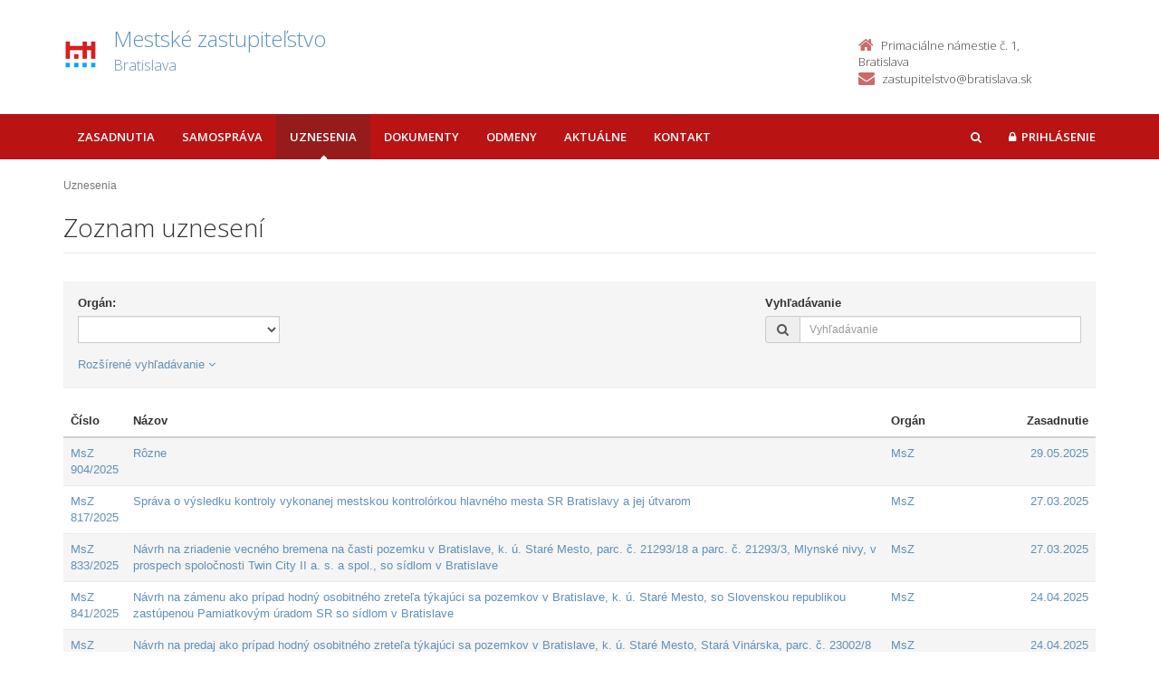

--- FILE ---
content_type: text/html; charset=UTF-8
request_url: https://zastupitelstvo.bratislava.sk/uznesenia/?page=4
body_size: 11626
content:

<!DOCTYPE html>
<!--[if lt IE 7 ]><html class="ie ie6 no-js" lang="sk"> <![endif]-->
<!--[if IE 7 ]><html class="ie ie7 no-js" lang="sk"> <![endif]-->
<!--[if IE 8 ]><html class="ie ie8 no-js" lang="sk"> <![endif]-->
<!--[if IE 9 ]><html class="ie ie9 no-js" lang="sk"> <![endif]-->
<!--[if (gte IE 10)|!(IE)]><!--><html class="no-js" lang="sk"> <!--<![endif]-->
<head>
<meta charset="utf-8" />
<meta name="generator" content="SysCom Content Management System (www.syscom.sk)" />
<meta name="viewport" content="width=device-width, initial-scale=1, shrink-to-fit=no" />
<link href="/include/plugins/bootstrap/css/bootstrap.min.css" type="text/css" rel="stylesheet" />
<link href="/include/plugins/font-awesome/css/font-awesome.min.css" type="text/css" rel="stylesheet" />
<link href="/libs/js/fancybox/fancybox.css" type="text/css" rel="stylesheet" />
<link href="/include/styles.css" type="text/css" rel="stylesheet" />
<link href="/include/custom.css" type="text/css" rel="stylesheet" />
<link href="/include/forms.css" type="text/css" rel="stylesheet" />
<link href="/include/bod-uznesenie.css" type="text/css" rel="stylesheet" />
<link href="/include/themes/bratislava/style.css" type="text/css" rel="stylesheet" />
<link href="/data/att/72a/12005.bc67af.ico" rel="shortcut icon" /><link href="" type="text/css" rel="stylesheet" />
<link href="/libs/js/searchbar/searchbar.css" type="text/css" rel="stylesheet" />
<title>Uznesenia</title>
<link href='//fonts.googleapis.com/css?family=Open+Sans:300,400,600,700&subset=latin,latin-ext' rel='stylesheet' type='text/css'>
<link href='//fonts.googleapis.com/css?family=Oxygen&subset=latin,latin-ext' rel='stylesheet' type='text/css'>
<!--[if lt IE 9]>
<script src="//oss.maxcdn.com/libs/html5shiv/3.7.0/html5shiv.js"></script>
<script src="//oss.maxcdn.com/libs/respond.js/1.4.2/respond.min.js"></script>
<![endif]-->
<script type="text/javascript" src="/include/plugins/jquery-1.10.2.min.js"></script>
<script type="text/javascript" src="/include/plugins/jquery-migrate-1.2.1.min.js"></script>
<script type="text/javascript" src="/libs/js/clickshow/clickshow.js"></script>
<script type="text/javascript" src="/include/plugins/bootstrap/js/bootstrap.min.js"></script>
<script type="text/javascript" src="/include/plugins/bootstrap-hover-dropdown.min.js"></script>
<script type="text/javascript" src="/include/plugins/back-to-top.js"></script>
<script type="text/javascript" src="/include/plugins/jquery-placeholder/jquery.placeholder.js"></script>
<script type="text/javascript" src="/include/plugins/jflickrfeed/jflickrfeed.min.js"></script>
<script type="text/javascript" src="/include/main.js"></script>
<script type="text/javascript" src="/libs/js/jwplayer/jwplayer.js"></script>
<script type="text/javascript" src="/libs/js/fancybox/fancybox.min.js"></script>
<script type="text/javascript" src="/include/scripts.js"></script>
<script type="text/javascript" src="/libs/js/jquery/jquery-ui-min.js"></script>
<script type="text/javascript" src="/libs/js/searchbar/searchbar.js"></script>
<script type="text/javascript">
$(document).ready(function(){
if (history.length > 0) {
$('.butback a').bind('click',function(){history.back();});
} else {
$('.butback').hide();
}
});
</script>
</head>
<body id="art-143885 artpro-1 sub">
    <div class="wrapper">
        <header class="header">  
            <div class="header-main container">
                <div class="default-header hide">
                    <h1 class="logo col-md-9 col-sm-9">
                        <a href="/">Zastupitelstvo.eu<span class="inst">Digitálne zastupiteľstvo<span></a><br />
                    </h1>        
                    <div class="info col-md-3 col-sm-3">
                        <div class="contact pull-right">
                            <p class="phone"><i class="fa fa-phone"></i>02/20633209</p><br />
                            <p class="email"><i class="fa fa-envelope"></i><a href="/cdn-cgi/l/email-protection" class="__cf_email__" data-cfemail="c2abaca4ad82a3a5aeadecb1a9">[email&#160;protected]</a></p> 
                        </div>
                    </div>
                </div>
                <h1 class="logo col-md-9 col-sm-9">
    <a href="https://zastupitelstvo.bratislava.sk/"><img src="/data/att/67d/2325.82c93e.jpg" alt="Bratislava" border="0" /><span class="nazov pull-left">Mestské zastupiteľstvo<span class="inst">Bratislava<span></span>
    </a><br />
</h1><!--//logo-->           
<div class="info col-md-3 col-sm-3">
   <div class="contact pull-right">
        <p class="phone"><i class="fa fa-home"></i>Primaciálne námestie č. 1, Bratislava</p> 
        <p class="email"><i class="fa fa-envelope"></i><a href="/cdn-cgi/l/email-protection#8bf1eaf8fffefbe2ffeee7f8fffde4cbe9f9eaffe2f8e7eafdeaa5f8e0"><span class="__cf_email__" data-cfemail="047e65777071746d7061687770726b44667665706d77686572652a776f">[email&#160;protected]</span></a></p>
    </div><!--//contact-->
</div><!--//info-->
             </div>
        </header>

        <nav class="main-nav" role="navigation">
            <div class="container">
                <div class="navbar-header">
                    <button class="navbar-toggle" type="button" data-toggle="collapse" data-target="#navbar-collapse">
                        <span class="sr-only">Toggle navigation</span>
                        <span class="icon-bar"></span>
                        <span class="icon-bar"></span>
                        <span class="icon-bar"></span>
                    </button>
                </div>         
                <div class="navbar-collapse collapse" id="navbar-collapse">
                        <ul class="nav navbar-nav"><li class="nav-item"><a class="" href="https://zastupitelstvo.bratislava.sk/zasadnutia/">Zasadnutia</a></li><li class="nav-item"><a class="" href="https://zastupitelstvo.bratislava.sk/">Samospráva</a></li><li class="nav-item"><a class="sel1" href="/uznesenia/">Uznesenia</a></li><li class="nav-item"><a class="" href="https://zastupitelstvo.bratislava.sk/dokumenty/">Dokumenty</a></li><li class="nav-item"><a class="" href="https://zastupitelstvo.bratislava.sk/odmeny/">Odmeny</a></li><li class="nav-item"><a class="" href="/aktualne/">Aktuálne</a></li><li class="nav-item"><a class="" href="/kontakt/">Kontakt</a></li></ul>
<ul class="nav navbar-nav navbar-right">
  <li class="nav-item showSearch">
    <a href="#">
      <span class="fa fa-search">
        <span class="sr-only">Hľadať</span>
      </span>
    </a>
  </li>
  <li class="nav-item login">
    <a href="/prihlasenie/ .login-form" class="but-login" rel="#dialog"><i class="fa fa-lock"></i><span>Prihlásenie</span></a>
<div id="dialog" class="window">
<img src="/libs/js/widget/loading.gif" alt="Loading..." class="loading">
</div>
  </li>  
</ul>
                        <form role="search" action="/vysledky-vyhladavania/" class="navbar-form navbar-right" id="search-nav">
                            <input type="search" class="form-control" placeholder="Vyhľadať…" value="" name="search" title="Vyhľadať">
                        </form>
                </div>
            </div>
        </nav>
        <div class="content container">
            <div class="page-wrapper">
                <div class="page-content">
                    <div class="row page-row">
                        <div class="col-md-12 col-sm-12 col-xs-12">  
                            <div class="breadcrumbs"><ol class="breadcrumb"><li class="breadcrumb-item active" aria-current="page"><span>Uznesenia</span></li></ol></div>
<header class="page-heading clearfix">
    <h1 class="heading-title pull-left">Zoznam uznesení</h1>
</header>
     <div class="card panel bg-light searchbar has-collapse" data-target=".results">
     <div class="card-body panel-body bg-light">
       <div class="row filterBar">
         <div class="col-md-8">
           <form id="frm" action="/uznesenia/" method="post" class="sc_frm form-horizontal sc_frm_basic" data-bsc="12" data-bsc-label="3" data-bsc-control="9"><div class="row form-row"><div class="form-group col-md-4"><label  for="frm_art_organ">Orgán:</label> <select id="frm_art_organ" class="form-control fld width4" name="art_organ"><option value="" selected="selected"> </option><option value="297787">Komisia dopravy a informačných systémov</option><option value="297776">Komisia finančnej stratégie</option><option value="145424">Komisia finančnej stratégie a pre správu a podnikanie s majetkom mesta (2014 - 2018)</option><option value="212922">Komisia finančnej stratégie a pre správu a podnikanie s majetkom mesta (2018 - 2022)</option><option value="145435">Komisia mandátová (2014 - 2018)</option><option value="297793">Komisia na ochranu verejného záujmu pri výkone funkcií verejných funkcionárov mestského zastupiteľstva </option><option value="297792">Komisia pre cestovný ruch a medzinárodnú spoluprácu</option><option value="297789">Komisia pre kultúru, médiá a ochranu kultúrneho dedičstva </option><option value="297791">Komisia pre ochranu verejného poriadku</option><option value="297788">Komisia pre školstvo, vzdelávanie a šport </option><option value="145436">Komisia pre školstvo, vzdelávanie a šport (2014 - 2018)</option><option value="297778">Komisia pre správu a podnikanie s majetkom mesta</option><option value="297782">Komisia pre životné prostredie a klimatickú zmenu</option><option value="297790">Komisia sociálnych vecí, zdravotníctva a rozvoja bývania </option><option value="297786">Komisia územného a strategického plánovania a výstavby</option><option value="297775">Mandátová komisia</option><option value="145423">Mestská rada hlavného mesta SR Bratislavy (2014 - 2018)</option><option value="212916">Mestská rada hlavného mesta SR Bratislavy (2018 - 2022)</option><option value="297345">Mestská rada hlavného mesta SR Bratislavy (2022 - 2026)</option><option value="223613">Mestské zastupiteľstvo hlavného mesta SR Bratislavy (1990 - 1994)</option><option value="205529">Mestské zastupiteľstvo hlavného mesta SR Bratislavy (1994 - 1998)</option><option value="201914">Mestské zastupiteľstvo hlavného mesta SR Bratislavy (1998 - 2002)</option><option value="193114">Mestské zastupiteľstvo hlavného mesta SR Bratislavy (2002 - 2006)</option><option value="193119">Mestské zastupiteľstvo hlavného mesta SR Bratislavy (2006 - 2010)</option><option value="193120">Mestské zastupiteľstvo hlavného mesta SR Bratislavy (2010 - 2014)</option><option value="143967">Mestské zastupiteľstvo hlavného mesta SR Bratislavy (2014 - 2018) </option><option value="212568">Mestské zastupiteľstvo hlavného mesta SR Bratislavy (2018 - 2022)</option><option value="297314">Mestské zastupiteľstvo hlavného mesta SR Bratislavy (2022 - 2026)</option><option value="324239">Pravidelná porada primátora</option></select></div></div><input id="frm_ID" type="hidden" name="ID" value="143885" /><input id="frm_frm_id_frm" type="hidden" name="frm_id_frm" value="6973e3deba2b9" /></form>
         </div>
         <div class="col-md-4">
           <div class="row form-row">
              <div class="form-group col-xs-12 col-12">
         <label for="fld3">Vyhľadávanie</label>
         <div class="input-group">
           <div class="input-group-prepend input-group-addon">
             <div class="input-group-text"><i class="icofont-search-1 fa fa-search"></i></div>
           </div>
           <input class="form-control fld width" type="text" name="search" value="" placeholder="Vyhľadávanie" />
         </div>
       </div>
           </div>
         </div>
       </div>
   
       <a href="#sc_adv-filter-5490" class="collapsed toggle-adv-filter" data-toggle="collapse" role="button" aria-expanded="false" aria-controls="sc_adv-filter">Rozšírené vyhľadávanie <i class="dropdown-arrow icofont-thin-down font-weight-bold fa fa-angle-down" aria-hidden="true"></i></a>
   
       <div class="collapse form-horizontal" id="sc_adv-filter-5490">
         <hr>
         <form id="frm" action="/uznesenia/" method="post" class="sc_frm form-horizontal sc_frm_basic" data-bsc="12" data-bsc-label="3" data-bsc-control="9"><div class="row form-group fld_art_cislo"><div class="col-sm-3 control-label"><label  for="frm_art_cislo">Číslo:</label></div><div class="col-sm-9"><input class="form-control fld width3" type="text" name="art_cislo" value="" maxlength="255" id="frm_art_cislo" /></div></div><div class="row form-group fld_art_nazov_bod"><div class="col-sm-3 control-label"><label  for="frm_art_nazov_bod">Názov:</label></div><div class="col-sm-9"><input class="form-control fld width2" type="text" name="art_nazov_bod" value="" id="frm_art_nazov_bod" /></div></div><div class="row form-group fld_art_text"><div class="col-sm-3 control-label"><label  for="frm_art_text">Text uznesenia:</label></div><div class="col-sm-9"><input class="form-control fld width7" type="text" name="art_text" value="" id="frm_art_text" /></div></div><div class="row form-group fld_art_rok"><div class="col-sm-3 control-label"><label  for="frm_art_rok">Rok:</label></div><div class="col-sm-9"><input class="form-control fld width3" type="text" name="art_rok" value="" id="frm_art_rok" /></div></div><div class="row form-group fld_art_oblast"><div class="col-sm-3 control-label"><label  for="frm_art_oblast">Kódy uznesenia:</label></div><div class="col-sm-9"><select id="frm_art_oblast" class="form-control fld width4" name="art_oblast"><option value="" selected="selected"> </option><option value="150250"></option><option value="154585"></option><option value="149961">1.1. - Štatút hlavného mesta SR Bratislavy</option><option value="154296">1.1. - Štatút hlavného mesta SR Bratislavy</option><option value="154297">1.10. - Mestská rada hlavného mesta SR Bratislavy    -zlozenie</option><option value="149962">1.10. - Mestská rada hlavného mesta SR Bratislavy    -zlozenie</option><option value="154298">1.10.1. - Rokovací poriadok Mestskej rady hlavného mesta SR Bratislavy</option><option value="149963">1.10.1. - Rokovací poriadok Mestskej rady hlavného mesta SR Bratislavy</option><option value="154299">1.10.10. - Plnenie uznesení Mestskej rady hlavného mesta SR Bratislavy</option><option value="149964">1.10.10. - Plnenie uznesení Mestskej rady hlavného mesta SR Bratislavy</option><option value="154300">1.10.11. - Stiahnutie materiálov z rokovania mestskej rady - uznesením</option><option value="154301">1.10.2. - Plán zasadnutí a cinnosti Mestskej rady hlavného mesta SR Bratislavy</option><option value="149966">1.10.2. - Plán zasadnutí a cinnosti Mestskej rady hlavného mesta SR Bratislavy</option><option value="154304">1.10.5. - Zmena uznesení Mestskej rady hlavného mesta SR Bratislavy</option><option value="149969">1.10.5. - Zmena uznesení Mestskej rady hlavného mesta SR Bratislavy</option><option value="154308">1.10.9. - Interpelácie poslancov Mestského zastupitelstva hlavného mesta SR Bratislavy</option><option value="149973">1.10.9. - Interpelácie poslancov Mestského zastupitelstva hlavného mesta SR Bratislavy</option><option value="154309">1.11. - Štatúty fondov hlavného mesta SR Bratislavy</option><option value="149974">1.11. - Štatúty fondov hlavného mesta SR Bratislavy</option><option value="154310">1.11.1. - Clenovia rady fondov hlavného mesta SR Bratislavy</option><option value="154311">1.2. - Všeobecne záväzné nariadenia hlavného mesta SR Bratislavy</option><option value="149976">1.2. - Všeobecne záväzné nariadenia hlavného mesta SR Bratislavy</option><option value="154312">1.2.1. - Iné právne úpravy normatívneho charakteru hlavného mesta SR Bratislavy</option><option value="149977">1.2.1. - Iné právne úpravy normatívneho charakteru hlavného mesta SR Bratislavy</option><option value="154313">1.3. - Rozhodnutia primátora hlavného mesta SR Bratislavy</option><option value="149978">1.3. - Rozhodnutia primátora hlavného mesta SR Bratislavy</option><option value="154314">1.4. - Rozhodnutia Mestskej rady hlavného mesta SR Bratislavy</option><option value="149979">1.4. - Rozhodnutia Mestskej rady hlavného mesta SR Bratislavy</option><option value="154315">1.5. - Vnútorné organizacné normy Magistrátu hlavného mesta SR Bratislavy</option><option value="154316">1.5.1. - Organizacná štruktúra Magistrátu hlavného mesta SR Bratislavy</option><option value="149981">1.5.1. - Organizacná štruktúra Magistrátu hlavného mesta SR Bratislavy</option><option value="154317">1.5.10. - Hlavný architekt mesta Bratislavy</option><option value="149982">1.5.10. - Hlavný architekt mesta Bratislavy</option><option value="154318">1.5.2. - Primátor hlavného mesta SR Bratislavy</option><option value="149983">1.5.2. - Primátor hlavného mesta SR Bratislavy</option><option value="154319">1.5.3. - Riaditel Magistrátu hlavného mesta SR Bratislavy</option><option value="149984">1.5.3. - Riaditel Magistrátu hlavného mesta SR Bratislavy</option><option value="154322">1.5.6. - Mestský kontrolór</option><option value="149987">1.5.6. - Mestský kontrolór</option><option value="154323">1.5.7. - Nácelník mestskej polície</option><option value="149988">1.5.7. - Nácelník mestskej polície</option><option value="154324">1.5.8. - Velitel mestského poziarneho zboru</option><option value="154326">1.6. - Poslanci hlavného mesta SR Bratislavy</option><option value="149991">1.6. - Poslanci hlavného mesta SR Bratislavy</option><option value="154327">1.6.1. - Námestníci primátora hlavného mesta SR Bratislavy</option><option value="154328">1.7. - Komisie (názov komisie - vznik) mestského zastupitelstva</option><option value="149993">1.7. - Komisie (názov komisie - vznik) mestského zastupitelstva</option><option value="154329">1.7.1. - Zlozenie komisie mestského zastupitelstva</option><option value="149994">1.7.1. - Zlozenie komisie mestského zastupitelstva</option><option value="149995">1.7.2. - Clenovia komisie - poslanci mestského zastupitelstva</option><option value="154330">1.7.2. - Clenovia komisie - poslanci mestského zastupitelstva</option><option value="149996">1.7.3. - Clenovia komisie - neposlanci mestského zastupitelstva</option><option value="154331">1.7.3. - Clenovia komisie - neposlanci mestského zastupitelstva</option><option value="154332">1.7.4. - Predsedovia komisií mestského zastupitelstva</option><option value="154333">1.7.5. - Rokovací poriadok komisií mestského zastupitelstva</option><option value="154334">1.7.6. - Nápln cinnosti komisií mestského zastupitelstva</option><option value="149999">1.7.6. - Nápln cinnosti komisií mestského zastupitelstva</option><option value="154335">1.8. - Cinnost orgánov hlavného mesta SR Bratislavy</option><option value="154336">1.9. - Mestské zastupitelstvo hlavného mesta SR Bratislavy - zlozenie</option><option value="150001">1.9. - Mestské zastupitelstvo hlavného mesta SR Bratislavy - zlozenie</option><option value="154337">1.9.1. - Rokovací poriadok Mestského zastupitelstva hlavného mesta SR Bratislavy</option><option value="150002">1.9.1. - Rokovací poriadok Mestského zastupitelstva hlavného mesta SR Bratislavy</option><option value="154338">1.9.2. - Plán zasadnutí a cinnosti Mestského zastupitelstva hlavného mesta SR Bratislavy</option><option value="150003">1.9.2. - Plán zasadnutí a cinnosti Mestského zastupitelstva hlavného mesta SR Bratislavy</option><option value="154339">1.9.3. - Kontrola formulácií uznesení Mestského zastupitelstva hlavného mesta SR Bratislavy</option><option value="150005">1.9.4. - Zrušenie uznesení Mestského zastupitelstva hlavného mesta SR Bratislavy</option><option value="154340">1.9.4. - Zrušenie uznesení Mestského zastupitelstva hlavného mesta SR Bratislavy</option><option value="150006">1.9.5. - Zmena uznesení Mestského zastupitelstva hlavného mesta SR Bratislavy</option><option value="154341">1.9.5. - Zmena uznesení Mestského zastupitelstva hlavného mesta SR Bratislavy</option><option value="154342">1.9.6. - Pozastavenie výkonu uznesení Mestského zastupitelstva hlavného mesta SR Bratislavy</option><option value="150007">1.9.6. - Pozastavenie výkonu uznesení Mestského zastupitelstva hlavného mesta SR Bratislavy</option><option value="154343">1.9.7. - Doplnenie uznesení Mestského zastupitelstva hlavného mesta SR Bratislavy</option><option value="150008">1.9.7. - Doplnenie uznesení Mestského zastupitelstva hlavného mesta SR Bratislavy</option><option value="154344">1.9.8. - Plnenie uznesení Mestského zastupitelstva hlavného mesta SR Bratislavy</option><option value="150009">1.9.8. - Plnenie uznesení Mestského zastupitelstva hlavného mesta SR Bratislavy</option><option value="154346">10.1. - KBV</option><option value="150012">10.1.1. - Bytové domy</option><option value="154347">10.1.1. - Bytové domy</option><option value="154348">10.1.2. - Základná obcianska vybavenost</option><option value="154350">10.1.4. - Individuálna bytová výstavba</option><option value="154351">10.10. - Drazba</option><option value="154352">10.11. - Verejné obstarávanie tovarov,sluzieb a prác</option><option value="154353">10.2</option><option value="150019">10.2. - Obcianská vybavenost</option><option value="154354">10.2. - Obcianská vybavenost</option><option value="150020">10.3. - Koncepcie systémov technickej infraštruktúry</option><option value="154355">10.3. - Koncepcie systémov technickej infraštruktúry</option><option value="154357">10.3.2. - Vodovody</option><option value="150023">10.3.3. - Kanalizácie a cistiarne odpadových vôd</option><option value="150024">10.3.4. - Plynovody, regulacné stanice, ropovod</option><option value="154359">10.3.4. - Plynovody, regulacné stanice, ropovod</option><option value="154360">10.3.5. - Povrchové a prívalové vody</option><option value="150026">10.3.6. - Telekomunikácie</option><option value="150027">10.3.7. - Elektro, trafostanice, ropovod</option><option value="154362">10.3.7. - Elektro, trafostanice, ropovod</option><option value="150028">10.3.8. - Tepelné zdroje a rozvody</option><option value="154363">10.3.8. - Tepelné zdroje a rozvody</option><option value="154365">10.4. - Koncepcia a stratégia rozvoja dopravnej sústavy</option><option value="150031">10.4.1. - Mestská a prímestská hromadná doprava osôb</option><option value="154366">10.4.1. - Mestská a prímestská hromadná doprava osôb</option><option value="150032">10.4.2. - Automobilová doprava a komunikacná siet</option><option value="154367">10.4.2. - Automobilová doprava a komunikacná siet</option><option value="150033">10.4.3. - Zeleznicná, letecká, vodná a kombinovaná doprava a dialnicná siet</option><option value="154368">10.4.3. - Zeleznicná, letecká, vodná a kombinovaná doprava a dialnicná siet</option><option value="150034">10.4.4. - Statická doprava a parkovacie garáze</option><option value="154369">10.4.4. - Statická doprava a parkovacie garáze</option><option value="150035">10.4.5. - Nemotorické dopravy</option><option value="154370">10.4.5. - Nemotorické dopravy</option><option value="150037">10.4.7. - Medzinárodná doprava</option><option value="154372">10.4.7. - Medzinárodná doprava</option><option value="154373">10.5. - Stavebnosprávne rozhodnutia</option><option value="150038">10.5. - Stavebnosprávne rozhodnutia</option><option value="154377">10.5.1.3. - Územné rozhodnutia pre dopravné stavby</option><option value="154381">10.5.2.2. - Stavebné povolenia pre obciansku vybavenost</option><option value="154391">10.7.1. - Verejné obchodné sútaze</option><option value="150056">10.7.1. - Verejné obchodné sútaze</option><option value="154394">11.1. - Mestská hromadná doprava</option><option value="150059">11.1. - Mestská hromadná doprava</option><option value="154395">11.2. - Pozemné komunikácie a dopravné stavby</option><option value="150060">11.2. - Pozemné komunikácie a dopravné stavby</option><option value="154396">11.3. - Cestné hospodárstvo a dopravné znacenie</option><option value="154397">11.4. - Ekonomika dopravy</option><option value="154398">11.5. - Dopravná politika a dopravná stratégia</option><option value="150063">11.5. - Dopravná politika a dopravná stratégia</option><option value="154399">11.6. - Metro</option><option value="154401">12.1. - Múzejná a galerijná cinnost, práca s knihou a filmom, pamiatky</option><option value="150066">12.1. - Múzejná a galerijná cinnost, práca s knihou a filmom, pamiatky</option><option value="154402">12.2. - Kultúrne leto, dramatické, hudobné a zábavné aktivity, štátne sviatky a podujatia</option><option value="150067">12.2. - Kultúrne leto, dramatické, hudobné a zábavné aktivity, štátne sviatky a podujatia</option><option value="150068">12.3. - Šport, volnocasové aktivity</option><option value="154403">12.3. - Šport, volnocasové aktivity</option><option value="150069">12.4. - Mestské kultúrne a športové organizácie</option><option value="154404">12.4. - Mestské kultúrne a športové organizácie</option><option value="150070">12.5. - Medzinárodné granty, projekty, programy</option><option value="154405">12.5. - Medzinárodné granty, projekty, programy</option><option value="150071">13.1. - Sociálna politika</option><option value="154406">13.1. - Sociálna politika</option><option value="150072">13.1.1. - Realizacné projekty v sociálnej oblasti</option><option value="154407">13.1.1. - Realizacné projekty v sociálnej oblasti</option><option value="150073">13.1.2. - Mimovládne organizácie</option><option value="154408">13.1.2. - Mimovládne organizácie</option><option value="154409">13.1.3. - Kancelária pre rodinu a zenu magistrátu</option><option value="150075">13.2. - Sociálna starostlivost</option><option value="154410">13.2. - Sociálna starostlivost</option><option value="150076">13.2.1. - Ústavy soc. starostlivosti, ktorých zriadovatelom je hl. m. SR Bratislavy</option><option value="154411">13.2.1. - Ústavy soc. starostlivosti, ktorých zriadovatelom je hl. m. SR Bratislavy</option><option value="154412">13.2.2. - Ústavy soc. starost., ktorých zriadovatelom je mestská cast hl.m. SR Bratislavy</option><option value="154413">13.3. - Iné zariadenia sociálnej starostlivosti</option><option value="150079">13.4. - Zdravotníctvo</option><option value="154414">13.4. - Zdravotníctvo</option><option value="150080">13.5. - Školstvo, mládez, vzdelávanie</option><option value="154415">13.5. - Školstvo, mládez, vzdelávanie</option><option value="150081">13.6. - Zdravé mesto</option><option value="154416">13.6. - Zdravé mesto</option><option value="154417">13.7. - Veterinárna starostlivost</option><option value="150083">15.1. - Správy o výsledkoch kontrol mestského kontrolóra a útvaru mestského kontrolóra</option><option value="154418">15.1. - Správy o výsledkoch kontrol mestského kontrolóra a útvaru mestského kontrolóra</option><option value="150084">15.2. - Staznosti a správy o ich vybavovaní</option><option value="154419">15.2. - Staznosti a správy o ich vybavovaní</option><option value="150085">15.3. - Kontrola uznesení MsZ /mestský kontrolór/</option><option value="154421">15.4. - Kontrola uznesení MsR /mestský kontrolór/</option><option value="150087">15.5. - Iné materiály týkajúce sa kontroly útvaru mestského kontrolóra</option><option value="154422">15.5. - Iné materiály týkajúce sa kontroly útvaru mestského kontrolóra</option><option value="150088">15.6. - Najvyšší kontrolný úrad Slov. rep.</option><option value="154423">15.6. - Najvyšší kontrolný úrad Slov. rep.</option><option value="154424">16.1. - Zriadenie mestskej polície</option><option value="150089">16.1. - Zriadenie mestskej polície</option><option value="154425">16.2. - Cinnost mestskej polície</option><option value="150090">16.2. - Cinnost mestskej polície</option><option value="154426">16.3. - Organizacný poriadok mestskej polície</option><option value="150091">16.3. - Organizacný poriadok mestskej polície</option><option value="154428">17.1. - Zriadenie mestského poziarneho zboru</option><option value="154429">17.2. - Cinnost mestského poziarneho zboru</option><option value="154430">17.3. - Organizacný poriadok mestského poziarneho zboru</option><option value="154431">17.4. - Platový poriadok mestského poziarneho zboru</option><option value="154432">17.5. - Poziarný poriadok hlavného mesta SR Bratislavy</option><option value="154433">18.1. - Vztahy s verejnostou - informacná politika</option><option value="150098">18.1. - Vztahy s verejnostou - informacná politika</option><option value="154434">18.1.1. - Petície obcanov hlavného mesta SR Bratislavy</option><option value="150099">18.1.1. - Petície obcanov hlavného mesta SR Bratislavy</option><option value="154435">18.2. - Plnenie úloh hlavného mesta SR Bratislavy  -komplexne</option><option value="150100">18.2. - Plnenie úloh hlavného mesta SR Bratislavy  -komplexne</option><option value="154436">18.2.1. - Regionálny rozvoj</option><option value="154437">18.3. - Rozvoj mesta a jeho financné zabezpecenie</option><option value="150102">18.3. - Rozvoj mesta a jeho financné zabezpecenie</option><option value="154438">18.3.1. - EURO</option><option value="154439">18.4. - Vybrané investicné projekty Bratislavy na r.2007-2010 - priority</option><option value="154440">19.1. - Cestovný ruch a propagácia</option><option value="150105">19.1. - Cestovný ruch a propagácia</option><option value="154441">19.2. - Zahranicné vztahy</option><option value="150106">19.2. - Zahranicné vztahy</option><option value="154442">2.1. - Informacné systémy Magistrátu hlavného mesta SR Bratislavy</option><option value="154443">2.2. - Digitálna mapa hlavného mesta SR Bratislavy</option><option value="150108">2.2. - Digitálna mapa hlavného mesta SR Bratislavy</option><option value="154444">2.3. - Informacné systémy hlavného mesta SR Bratislavy</option><option value="150109">2.3. - Informacné systémy hlavného mesta SR Bratislavy</option><option value="154445">20.1. - Prenesenie pôsobnosti zo štátnej správy na samosprávu</option><option value="154446">21.1. - Nadácie</option><option value="150111">21.1. - Nadácie</option><option value="154447">21.2. - Neziskové organizácie</option><option value="150112">21.2. - Neziskové organizácie</option><option value="154448">21.3. - Záujmové zdruzenie právnických osôb</option><option value="150113">21.3. - Záujmové zdruzenie právnických osôb</option><option value="154449">22.1. - Mestské casti /starosta, miestne zastupitelstvo atd./</option><option value="150114">22.1. - Mestské casti /starosta, miestne zastupitelstvo atd./</option><option value="154450">23.1. - Protest mestského prokurátora</option><option value="150115">23.1. - Protest mestského prokurátora</option><option value="154452">25.1. - Civilná obrana</option><option value="150118">26.1. - Marketing</option><option value="154453">26.1. - Marketing</option><option value="150119">27.1. - Hospodársky a sociálny rozvoj hlavného mesta SR Bratislavy</option><option value="154454">27.1. - Hospodársky a sociálny rozvoj hlavného mesta SR Bratislavy</option><option value="150120">28.1. - Trznica</option><option value="154455">28.1. - Trznica</option><option value="150121">29.1. - ZMOS</option><option value="154456">29.1. - ZMOS</option><option value="150122">3.1. - Personálne zálezitosti pracovníkov hlavného mesta SR Bratislavy</option><option value="154457">3.1. - Personálne zálezitosti pracovníkov hlavného mesta SR Bratislavy</option><option value="154458">3.2. - Platy a odmeny - pracovníci Magistrátu hlavného mesta SR Bratislavy</option><option value="154459">3.3. - Platy a odmeny - primátor, poslanci, neposlanci</option><option value="150124">3.3. - Platy a odmeny - primátor, poslanci, neposlanci</option><option value="154461">3.5. - Územné a správne clenenie hlavného mesta SR Bratislavy</option><option value="154462">3.6. - Pomenovanie ulíc, námestí, mostov a krizovatiek v hlavnom meste SR Bratislave</option><option value="150127">3.6. - Pomenovanie ulíc, námestí, mostov a krizovatiek v hlavnom meste SR Bratislave</option><option value="154464">3.7.1. - Udelenie cestného obcianstva hlavného mesta SR Bratislavy</option><option value="150129">3.7.1. - Udelenie cestného obcianstva hlavného mesta SR Bratislavy</option><option value="154465">3.7.2. - Udelenie Ceny hlavného mesta SR Bratislavy</option><option value="154466">3.8. - Hospodárska správa</option><option value="154467">30.1. - Zimný štadión Ondreja Nepelu</option><option value="154468">31.1. - Elektronizácia MsR, MsZ, komisií MsZ</option><option value="150135">33.1. - Hazardné hry</option><option value="154470">33.1. - Hazardné hry</option><option value="150136">34.1. - Protikorupcné minimum</option><option value="154471">34.1. - Protikorupcné minimum</option><option value="150137">35.1. - Európska únia - granty</option><option value="154472">35.1. - Európska únia - granty</option><option value="150138">4.1. - Správa a inventarizácia majetku vo vlastníctve hlavného mesta SR Bratislavy</option><option value="154473">4.1. - Správa a inventarizácia majetku vo vlastníctve hlavného mesta SR Bratislavy</option><option value="150139">4.2. - Bytové hospodárstvo vo vlastníctve hlavného mesta SR Bratislavy</option><option value="154474">4.2. - Bytové hospodárstvo vo vlastníctve hlavného mesta SR Bratislavy</option><option value="154478">4.3. - Správa nehnutelného-nezvereného majetku  vo vlast. hl. m. SR Bratislavy /budovy/</option><option value="150144">5.1. - Zverovanie majetku vo vlastníctve hl. m.SR Bratislavy mestským castiam</option><option value="154479">5.1. - Zverovanie majetku vo vlastníctve hl. m.SR Bratislavy mestským castiam</option><option value="154480">5.1.1. - Zrušenie zverenia</option><option value="154481">5.1.2. - Zmena vyuzitia zvereného majetku hlavného mesta SR Bratislavy</option><option value="154482">5.10. - Darovanie</option><option value="150148">5.11. - Bezplatný prevod</option><option value="154483">5.11. - Bezplatný prevod</option><option value="150149">5.11.1. - Mimosúdne vyrovnania</option><option value="154484">5.11.1. - Mimosúdne vyrovnania</option><option value="150150">5.11.2. - Dohoda o mimosúdnom vyrovnaní</option><option value="154485">5.11.2. - Dohoda o mimosúdnom vyrovnaní</option><option value="150151">5.11.3. - Ponukové konania - výpožička</option><option value="150152">5.12. - Zásady prípravy, uzatvárania a sledovania zmlúv uzatváraných hl. m. SR Bratislavou</option><option value="154487">5.12. - Zásady prípravy, uzatvárania a sledovania zmlúv uzatváraných hl. m. SR Bratislavou</option><option value="150153">5.13. - Správa hnutelných vecí vo vlastníctve hlavného mesta SR Bratislavy</option><option value="154488">5.13. - Správa hnutelných vecí vo vlastníctve hlavného mesta SR Bratislavy</option><option value="150154">5.13.1. - Predaj hnutelných vecí vo vlastníctve hlavného mesta SR Bratislavy</option><option value="154489">5.13.1. - Predaj hnutelných vecí vo vlastníctve hlavného mesta SR Bratislavy</option><option value="150155">5.13.2. - Nájom hnutelných vecí vo vlastníctve hlavného mesta SR Bratislavy</option><option value="154490">5.13.2. - Nájom hnutelných vecí vo vlastníctve hlavného mesta SR Bratislavy</option><option value="150156">5.2. - Predaj nehnutelného majetku vo vlastníctve hl. m. SR Bratislavy - budovy, pozemky</option><option value="154491">5.2. - Predaj nehnutelného majetku vo vlastníctve hl. m. SR Bratislavy - budovy, pozemky</option><option value="150157">5.2.1. - Predaj bytov /zák. c. 182/1993 Z.z. v znení zák. c. 151/1995 Z.z./</option><option value="154492">5.2.1. - Predaj bytov /zák. c. 182/1993 Z.z. v znení zák. c. 151/1995 Z.z./</option><option value="154493">5.2.2. - Predaj nebytových priestorov /zák. c. 182/1993 Z.z. v znení zák. c. 151/1995 Z.z./</option><option value="150159">5.2.3. - Predaj pozemkov /zák. c. 182/1993 Z.z. v znení zák. c. 151/1995 Z.z./</option><option value="154494">5.2.3. - Predaj pozemkov /zák. c. 182/1993 Z.z. v znení zák. c. 151/1995 Z.z./</option><option value="150160">5.2.4. - Predaj pozemkov vo vlastníctve hlavného mesta SR Bratislavy</option><option value="154495">5.2.4. - Predaj pozemkov vo vlastníctve hlavného mesta SR Bratislavy</option><option value="154496">5.2.5. - Predaj objektov vo vlastníctve hlavného mesta SR Bratislavy</option><option value="154497">5.2.6. - odstúpenie od kúpnej zmluvy</option><option value="150162">5.2.6. - odstúpenie od kúpnej zmluvy</option><option value="154498">5.2.7. - Predaj-osobitný zretel §9aods.8písm.e)</option><option value="150163">5.2.7. - Predaj-osobitný zretel §9aods.8písm.e)</option><option value="154499">5.3. - Nájom nehnutelného majetku vo vlastníctve hlavného mesta SR Bratislavy</option><option value="150164">5.3. - Nájom nehnutelného majetku vo vlastníctve hlavného mesta SR Bratislavy</option><option value="154500">5.3.1. - Nájom pozemkov  vo vlastníctve hlavného mesta SR Bratislavy</option><option value="150165">5.3.1. - Nájom pozemkov  vo vlastníctve hlavného mesta SR Bratislavy</option><option value="154501">5.3.2. - Nájom objektov vo vlastníctve hlavného mesta SR Bratislavy</option><option value="150166">5.3.2. - Nájom objektov vo vlastníctve hlavného mesta SR Bratislavy</option><option value="150167">5.3.3. - Zrušenie nájomných zmlúv</option><option value="154503">5.3.4. - Dlhodobý nájom nehnutelností hlavným mestom</option><option value="150169">5.3.5. - Nájom hnut.a.nehnut. majetku - osobitný zretel §9a ods.9 písm.c)</option><option value="154504">5.3.5. - Nájom hnut.a.nehnut. majetku - osobitný zretel §9a ods.9 písm.c)</option><option value="150170">5.4. - Správa nehnutelností vo vlastníctve hlavného mesta SR Bratislavy</option><option value="154505">5.4. - Správa nehnutelností vo vlastníctve hlavného mesta SR Bratislavy</option><option value="154506">5.4.1. - Reštitúcie</option><option value="150172">5.5. - Kúpa nehnutelností do vlastníctva hlavného mesta SR Bratislavy</option><option value="154507">5.5. - Kúpa nehnutelností do vlastníctva hlavného mesta SR Bratislavy</option><option value="150173">5.5.1. - Predkupné právo hlavného mesta SR Bratislavy</option><option value="154508">5.5.1. - Predkupné právo hlavného mesta SR Bratislavy</option><option value="154509">5.5.2. - Predkupné právo nájomcu</option><option value="150175">5.5.3. - Neuplatnenie predkupného práva hlavného mesta SR Bratislavy</option><option value="154510">5.5.3. - Neuplatnenie predkupného práva hlavného mesta SR Bratislavy</option><option value="150176">5.5.4. - Vecné bremeno</option><option value="154511">5.5.4. - Vecné bremeno</option><option value="150177">5.5.5. - zrušenie predkupného práva</option><option value="154512">5.5.5. - zrušenie predkupného práva</option><option value="150178">5.5.6. - zalozenie majetku</option><option value="154513">5.5.6. - zalozenie majetku</option><option value="154514">5.6. - Reálna delba pozemku</option><option value="150180">5.7. - Zámena pozemkov, objektov</option><option value="154515">5.7. - Zámena pozemkov, objektov</option><option value="154516">5.8. - Zrušenie kúpnych zmlúv</option><option value="154517">5.9. - Dousporiadanie pozemkov uzívaných bez právneho dôvodu</option><option value="150183">5.9.1. - Spätný predaj nehnutelnosti /uzatvorenie zmluvy v tiesni/</option><option value="154519">5.9.2. - Zrušenie podielového spoluvlastníctva</option><option value="260446">5.9.3. - Asanacia - SSN</option><option value="154520">6.1. - Rozpocet hlavného mesta SR Bratislavy</option><option value="150185">6.1. - Rozpocet hlavného mesta SR Bratislavy</option><option value="154521">6.1.1. - Mimorozpoctové fondy hlavného mesta SR Bratislavy</option><option value="150186">6.1.1. - Mimorozpoctové fondy hlavného mesta SR Bratislavy</option><option value="154522">6.1.2. - Dotácie</option><option value="150187">6.1.2. - Dotácie - granty</option><option value="154523">6.1.3. - Rozpoctové provizórium hlavného mesta SR Bratislavy</option><option value="154524">6.1.4. - Prechodné financné výpomoci poskytované hlavným mestom SR Bratislavou</option><option value="154525">6.1.5. - Rozpoctový proces a pravidlá rozpoctového hospodárenia hl.m. SR Bratislavy</option><option value="150190">6.1.5. - Rozpoctový proces a pravidlá rozpoctového hospodárenia hl.m. SR Bratislavy</option><option value="154526">6.1.6. - Rozpoctové urcenie príjmov hlavného mesta SR Bratislavy a mestských castí</option><option value="150191">6.1.6. - Rozpoctové urcenie príjmov hlavného mesta SR Bratislavy a mestských castí</option><option value="154527">6.1.7. - Štrukturálne fondy a granty ministerstiev SR</option><option value="154528">6.10. - Zálozné právo</option><option value="258969">6.11. - Audit</option><option value="228095">6.11.0.0 - FIN sekcia financií audit</option><option value="154529">6.2. - Úctovníctvo</option><option value="150194">6.2. - Úctovníctvo</option><option value="154530">6.2.1. - Záverecný úcet hlavného mesta SR Bratislavy</option><option value="154531">6.2.2. - Vyradenie nezaradených investícií</option><option value="154532">6.3. - Dane a poplatky</option><option value="150197">6.3. - Dane a poplatky</option><option value="154533">6.4. - Revízie financného hospodárenia</option><option value="154534">6.5. - Práce a mzdy</option><option value="154535">6.6. - Úver</option><option value="150200">6.6. - Úver</option><option value="154537">6.8. - Zdruzovanie financných prostriedkov</option><option value="150202">6.8. - Zdruzovanie financných prostriedkov</option><option value="154538">6.9. - Obligácie</option><option value="150204">7.3. - Mestské organizácie</option><option value="154539">7.3. - Mestské organizácie</option><option value="154540">7.4. - Obchodné spolocnosti s majetkovou úcastou hl. m. mesta SR Bratislavy</option><option value="150205">7.4. - Obchodné spolocnosti s majetkovou úcastou hl. m. mesta SR Bratislavy</option><option value="154541">7.4.1. - Predaj akcií hlavného mesta SR Bratislavy</option><option value="150207">7.4.10. - Národné tenisové centrum, a.s</option><option value="154542">7.4.10. - Národné tenisové centrum, a.s</option><option value="150209">7.4.12. - Mestský parkovací systém, spol. s r.o.</option><option value="154544">7.4.12. - Mestský parkovací systém, spol. s r.o.</option><option value="150210">7.4.13. - Bratislavská vodárenská spolocnost, a.s.</option><option value="154545">7.4.13. - Bratislavská vodárenská spolocnost, a.s.</option><option value="150211">7.4.14. - OLO, a.s</option><option value="154546">7.4.14. - OLO, a.s</option><option value="150212">7.4.15. - KSP, s.r.o.</option><option value="154547">7.4.15. - KSP, s.r.o.</option><option value="150213">7.4.16. - Spolocnost pre rozvoj bývania v Bratislave,n.o.</option><option value="154548">7.4.16. - Spolocnost pre rozvoj bývania v Bratislave,n.o.</option><option value="150214">7.4.17. - Zámocká spolocnost, a.s.</option><option value="154550">7.4.2. - Predstavenstvo, dozorná rada</option><option value="285798">7.4.21 - MKK Grossling</option><option value="285799">7.4.22 - Technické siete Bratislava a.s.</option><option value="150216">7.4.3. - DPB, a.s</option><option value="154551">7.4.3. - DPB, a.s</option><option value="150217">7.4.4. - METRO Bratislava, a.s.</option><option value="154552">7.4.4. - METRO Bratislava, a.s.</option><option value="150219">7.4.6. - BID, s.r.o.</option><option value="154556">7.4.8. - Incheba, a.s.</option><option value="150222">7.4.9. - Halbart-Slovakia, a.s.</option><option value="154558">7.6. - Cintoríny, krematórium a urnový háj v hlavnom meste SR Bratislave</option><option value="150223">7.6. - Cintoríny, krematórium a urnový háj v hlavnom meste SR Bratislave</option><option value="150224">7.7. - Reklama</option><option value="216045">7.7.7. - Metropolitný inštitút Bratislavy</option><option value="154560">7.8. - Zelen</option><option value="154561">7.9. - Koncepcie rozvoja hlavného mesta SR Bratislavy</option><option value="150226">7.9. - Koncepcie rozvoja hlavného mesta SR Bratislavy</option><option value="154562">8.1. - Územná politika hlavného mesta SR Bratislavy</option><option value="150227">8.1. - Územná politika hlavného mesta SR Bratislavy</option><option value="154563">8.1.1. - Urbanistická a územná politika hlavného mesta SR Bratislavy</option><option value="150230">8.1.3. - Stratégia enviromentálnej politiky hlavného mesta SR Bratislavy</option><option value="154566">8.2. - Územné plánovanie hlavného mesta SR Bratislavy</option><option value="150231">8.2. - Územné plánovanie hlavného mesta SR Bratislavy</option><option value="154567">8.2.1. - Urbanistická koncepcia a tvorba ÚPP a ÚPD hlavného mesta SR Bratislavy</option><option value="150232">8.2.1. - Urbanistická koncepcia a tvorba ÚPP a ÚPD hlavného mesta SR Bratislavy</option><option value="154570">9.1. - Zivotné prostredie</option><option value="150235">9.1. - Zivotné prostredie</option><option value="154571">9.1.1. - Odpad</option><option value="150236">9.1.1. - Odpad</option><option value="154572">9.1.1.1. - Odpad komunálny</option><option value="154573">9.1.1.2. - Iný odpad</option><option value="154574">9.1.2. - Znecistovanie ovzdušia</option><option value="154577">9.1.3. - Ochrana vôd</option><option value="150243">9.2. - Ochrana zelene</option><option value="154578">9.2. - Ochrana zelene</option><option value="150244">9.2.1. - Verejná zelen</option><option value="154579">9.2.1. - Verejná zelen</option><option value="150245">9.2.2. - Lesy</option><option value="154580">9.2.2. - Lesy</option><option value="150246">9.3. - Ochrana a chov zvierat</option><option value="154581">9.3. - Ochrana a chov zvierat</option></select></div></div><input id="frm_ID" type="hidden" name="ID" value="143885" /><div class="row form-group frmbutbg"><div class="col-sm-12"><button id="frm_odoslat" class="btn btn-custom button0" type="submit" name="odoslat" value="Hľadať"  >Hľadať</button></div></div><input id="frm_frm_id_frm" type="hidden" name="frm_id_frm" value="6973e3dec40cc" /></form>
       </div>

     </div>
   </div>
<div class="results">
<div class="table-responsive">
<table class="table table-striped">
<thead>
<tr>
<th>Číslo</th>
<th>Názov</th>
<th>Orgán</th>
<th style="width: 180px; text-align: right;">Zasadnutie</th>
</thead>
<tbody><tr>
    <td><a href="/mestske-zastupitelstvo-hlavneho-mesta-sr-bratislavy-2022-2026-zasadnutie-29052025/bod-39/?bod-typ-330086=uznesenia#uznesenie-331476">MsZ 904/2025</a></td>
    <td><a href="/mestske-zastupitelstvo-hlavneho-mesta-sr-bratislavy-2022-2026-zasadnutie-29052025/bod-39/?bod-typ-330086=uznesenia#uznesenie-331476">Rôzne</a></td>
    <td><a href="/mestske-zastupitelstvo-hlavneho-mesta-sr-bratislavy-2022-2026/" data-toggle="tooltip" title="Mestské zastupiteľstvo hlavného mesta SR Bratislavy (2022 - 2026)">MsZ</a></td>
    <td style="text-align: right;"><a href="https://zastupitelstvo.bratislava.sk/mestske-zastupitelstvo-hlavneho-mesta-sr-bratislavy-2022-2026-zasadnutie-29052025/?rokovanie_tab_324437=4">29.05.2025</a></td>
</tr><tr>
    <td><a href="/mestske-zastupitelstvo-hlavneho-mesta-sr-bratislavy-2022-2026-zasadnutie-27032025/bod-20/?bod-typ-327450=uznesenia#uznesenie-328361">MsZ 817/2025</a></td>
    <td><a href="/mestske-zastupitelstvo-hlavneho-mesta-sr-bratislavy-2022-2026-zasadnutie-27032025/bod-20/?bod-typ-327450=uznesenia#uznesenie-328361">Správa o výsledku kontroly vykonanej mestskou kontrolórkou hlavného mesta SR Bratislavy a jej útvarom</a></td>
    <td><a href="/mestske-zastupitelstvo-hlavneho-mesta-sr-bratislavy-2022-2026/" data-toggle="tooltip" title="Mestské zastupiteľstvo hlavného mesta SR Bratislavy (2022 - 2026)">MsZ</a></td>
    <td style="text-align: right;"><a href="https://zastupitelstvo.bratislava.sk/mestske-zastupitelstvo-hlavneho-mesta-sr-bratislavy-2022-2026-zasadnutie-27032025/?rokovanie_tab_324433=4">27.03.2025</a></td>
</tr><tr>
    <td><a href="/mestske-zastupitelstvo-hlavneho-mesta-sr-bratislavy-2022-2026-zasadnutie-27032025/bod-37/?bod-typ-326582=uznesenia#uznesenie-328389">MsZ 833/2025</a></td>
    <td><a href="/mestske-zastupitelstvo-hlavneho-mesta-sr-bratislavy-2022-2026-zasadnutie-27032025/bod-37/?bod-typ-326582=uznesenia#uznesenie-328389">Návrh na zriadenie vecného bremena na časti pozemku v Bratislave, k. ú. Staré Mesto, parc. č. 21293/18 a parc. č. 21293/3, Mlynské nivy, v prospech spoločnosti Twin City II a. s. a spol., so sídlom v Bratislave</a></td>
    <td><a href="/mestske-zastupitelstvo-hlavneho-mesta-sr-bratislavy-2022-2026/" data-toggle="tooltip" title="Mestské zastupiteľstvo hlavného mesta SR Bratislavy (2022 - 2026)">MsZ</a></td>
    <td style="text-align: right;"><a href="https://zastupitelstvo.bratislava.sk/mestske-zastupitelstvo-hlavneho-mesta-sr-bratislavy-2022-2026-zasadnutie-27032025/?rokovanie_tab_324433=4">27.03.2025</a></td>
</tr><tr>
    <td><a href="/mestske-zastupitelstvo-hlavneho-mesta-sr-bratislavy-2022-2026-zasadnutie-24042025/bod-4/?bod-typ-328238=uznesenia#uznesenie-329316">MsZ 841/2025</a></td>
    <td><a href="/mestske-zastupitelstvo-hlavneho-mesta-sr-bratislavy-2022-2026-zasadnutie-24042025/bod-4/?bod-typ-328238=uznesenia#uznesenie-329316">Návrh na zámenu ako prípad hodný osobitného zreteľa týkajúci sa pozemkov v Bratislave, k. ú. Staré Mesto, so Slovenskou republikou zastúpenou Pamiatkovým úradom SR so sídlom v Bratislave</a></td>
    <td><a href="/mestske-zastupitelstvo-hlavneho-mesta-sr-bratislavy-2022-2026/" data-toggle="tooltip" title="Mestské zastupiteľstvo hlavného mesta SR Bratislavy (2022 - 2026)">MsZ</a></td>
    <td style="text-align: right;"><a href="https://zastupitelstvo.bratislava.sk/mestske-zastupitelstvo-hlavneho-mesta-sr-bratislavy-2022-2026-zasadnutie-24042025/?rokovanie_tab_324435=4">24.04.2025</a></td>
</tr><tr>
    <td><a href="/mestske-zastupitelstvo-hlavneho-mesta-sr-bratislavy-2022-2026-zasadnutie-24042025/bod-6/?bod-typ-328248=uznesenia#uznesenie-329318">MsZ 843/2025</a></td>
    <td><a href="/mestske-zastupitelstvo-hlavneho-mesta-sr-bratislavy-2022-2026-zasadnutie-24042025/bod-6/?bod-typ-328248=uznesenia#uznesenie-329318">Návrh na predaj ako prípad hodný osobitného zreteľa týkajúci sa pozemkov v Bratislave, k. ú. Staré Mesto, Stará Vinárska, parc. č. 23002/8 a nasl., Viktorovi Medekovi a Elene Medekovej</a></td>
    <td><a href="/mestske-zastupitelstvo-hlavneho-mesta-sr-bratislavy-2022-2026/" data-toggle="tooltip" title="Mestské zastupiteľstvo hlavného mesta SR Bratislavy (2022 - 2026)">MsZ</a></td>
    <td style="text-align: right;"><a href="https://zastupitelstvo.bratislava.sk/mestske-zastupitelstvo-hlavneho-mesta-sr-bratislavy-2022-2026-zasadnutie-24042025/?rokovanie_tab_324435=4">24.04.2025</a></td>
</tr><tr>
    <td><a href="/mestske-zastupitelstvo-hlavneho-mesta-sr-bratislavy-2022-2026-zasadnutie-24042025/bod-23/?bod-typ-329288=uznesenia#uznesenie-329320">MsZ 860/2025</a></td>
    <td><a href="/mestske-zastupitelstvo-hlavneho-mesta-sr-bratislavy-2022-2026-zasadnutie-24042025/bod-23/?bod-typ-329288=uznesenia#uznesenie-329320">Návrh na zrušenie a vyporiadanie podielového spoluvlastníctva týkajúceho sa pozemku v Bratislave, k. ú. Lamač, parc. č. 2555/385, Vysokohorská ulica, Jozefovi Miškufovi</a></td>
    <td><a href="/mestske-zastupitelstvo-hlavneho-mesta-sr-bratislavy-2022-2026/" data-toggle="tooltip" title="Mestské zastupiteľstvo hlavného mesta SR Bratislavy (2022 - 2026)">MsZ</a></td>
    <td style="text-align: right;"><a href="https://zastupitelstvo.bratislava.sk/mestske-zastupitelstvo-hlavneho-mesta-sr-bratislavy-2022-2026-zasadnutie-24042025/?rokovanie_tab_324435=4">24.04.2025</a></td>
</tr><tr>
    <td><a href="/mestske-zastupitelstvo-hlavneho-mesta-sr-bratislavy-2022-2026-zasadnutie-24042025/bod-21/?bod-typ-328263=uznesenia#uznesenie-329323">MsZ 858/2025</a></td>
    <td><a href="/mestske-zastupitelstvo-hlavneho-mesta-sr-bratislavy-2022-2026-zasadnutie-24042025/bod-21/?bod-typ-328263=uznesenia#uznesenie-329323">Návrh na predaj pozemku v Bratislave, k. ú. Dúbravka, parc. č. 1336/6, Saratovská ulica, spoločnosti AZALEA, s.r.o., so sídlom v Nitrici, ako majetkovoprávne usporiadanie vzťahu k pozemku pod stavbou</a></td>
    <td><a href="/mestske-zastupitelstvo-hlavneho-mesta-sr-bratislavy-2022-2026/" data-toggle="tooltip" title="Mestské zastupiteľstvo hlavného mesta SR Bratislavy (2022 - 2026)">MsZ</a></td>
    <td style="text-align: right;"><a href="https://zastupitelstvo.bratislava.sk/mestske-zastupitelstvo-hlavneho-mesta-sr-bratislavy-2022-2026-zasadnutie-24042025/?rokovanie_tab_324435=4">24.04.2025</a></td>
</tr><tr>
    <td><a href="/mestske-zastupitelstvo-hlavneho-mesta-sr-bratislavy-2022-2026-zasadnutie-24042025/bod-22/?bod-typ-328268=uznesenia#uznesenie-329324">MsZ 859/2025</a></td>
    <td><a href="/mestske-zastupitelstvo-hlavneho-mesta-sr-bratislavy-2022-2026-zasadnutie-24042025/bod-22/?bod-typ-328268=uznesenia#uznesenie-329324">Návrh na predaj pozemkov v Bratislave, k. ú. Záhorská Bystrica parc. č. 2268/3 a 2268/1, Tatranská ulica, Engelbertovi Lieglovi, ako majetkovoprávne usporiadanie vzťahu k pozemku pod stavbou</a></td>
    <td><a href="/mestske-zastupitelstvo-hlavneho-mesta-sr-bratislavy-2022-2026/" data-toggle="tooltip" title="Mestské zastupiteľstvo hlavného mesta SR Bratislavy (2022 - 2026)">MsZ</a></td>
    <td style="text-align: right;"><a href="https://zastupitelstvo.bratislava.sk/mestske-zastupitelstvo-hlavneho-mesta-sr-bratislavy-2022-2026-zasadnutie-24042025/?rokovanie_tab_324435=4">24.04.2025</a></td>
</tr><tr>
    <td><a href="/mestske-zastupitelstvo-hlavneho-mesta-sr-bratislavy-2022-2026-zasadnutie-24042025/bod-27/?bod-typ-328288=uznesenia#uznesenie-329325">MsZ 864/2025</a></td>
    <td><a href="/mestske-zastupitelstvo-hlavneho-mesta-sr-bratislavy-2022-2026-zasadnutie-24042025/bod-27/?bod-typ-328288=uznesenia#uznesenie-329325">Návrh na zriadenie vecného bremena na časti pozemku v Bratislave, k. ú. Dúbravka, parc. č. 3449/310, ulica Pri kríži, v prospech spoločnosti Veolia Energia Slovensko, a. s., so sídlom v Bratislave</a></td>
    <td><a href="/mestske-zastupitelstvo-hlavneho-mesta-sr-bratislavy-2022-2026/" data-toggle="tooltip" title="Mestské zastupiteľstvo hlavného mesta SR Bratislavy (2022 - 2026)">MsZ</a></td>
    <td style="text-align: right;"><a href="https://zastupitelstvo.bratislava.sk/mestske-zastupitelstvo-hlavneho-mesta-sr-bratislavy-2022-2026-zasadnutie-24042025/?rokovanie_tab_324435=4">24.04.2025</a></td>
</tr><tr>
    <td><a href="/mestske-zastupitelstvo-hlavneho-mesta-sr-bratislavy-2022-2026-zasadnutie-24042025/bod-26/?bod-typ-328282=uznesenia#uznesenie-329326">MsZ 863/2025</a></td>
    <td><a href="/mestske-zastupitelstvo-hlavneho-mesta-sr-bratislavy-2022-2026-zasadnutie-24042025/bod-26/?bod-typ-328282=uznesenia#uznesenie-329326">Návrh na zverenie nehnuteľností v Bratislave, k. ú. Nové Mesto, Vajnorská ulica, do správy mestskej časti Bratislava-Nové Mesto</a></td>
    <td><a href="/mestske-zastupitelstvo-hlavneho-mesta-sr-bratislavy-2022-2026/" data-toggle="tooltip" title="Mestské zastupiteľstvo hlavného mesta SR Bratislavy (2022 - 2026)">MsZ</a></td>
    <td style="text-align: right;"><a href="https://zastupitelstvo.bratislava.sk/mestske-zastupitelstvo-hlavneho-mesta-sr-bratislavy-2022-2026-zasadnutie-24042025/?rokovanie_tab_324435=4">24.04.2025</a></td>
</tr><tr>
    <td><a href="/mestske-zastupitelstvo-hlavneho-mesta-sr-bratislavy-2022-2026-zasadnutie-24042025/bod-10/?bod-typ-328359=uznesenia#uznesenie-329348">MsZ 847/2025</a></td>
    <td><a href="/mestske-zastupitelstvo-hlavneho-mesta-sr-bratislavy-2022-2026-zasadnutie-24042025/bod-10/?bod-typ-328359=uznesenia#uznesenie-329348">Návrh výkonnostných ukazovateľov KPI pre obchodnú spoločnosť Dopravný podnik Bratislava, akciová spoločnosť na rok 2025</a></td>
    <td><a href="/mestske-zastupitelstvo-hlavneho-mesta-sr-bratislavy-2022-2026/" data-toggle="tooltip" title="Mestské zastupiteľstvo hlavného mesta SR Bratislavy (2022 - 2026)">MsZ</a></td>
    <td style="text-align: right;"><a href="https://zastupitelstvo.bratislava.sk/mestske-zastupitelstvo-hlavneho-mesta-sr-bratislavy-2022-2026-zasadnutie-24042025/?rokovanie_tab_324435=4">24.04.2025</a></td>
</tr><tr>
    <td><a href="/mestske-zastupitelstvo-hlavneho-mesta-sr-bratislavy-2022-2026-zasadnutie-24042025/bod-11/?bod-typ-328510=uznesenia#uznesenie-329349">MsZ 848/2025</a></td>
    <td><a href="/mestske-zastupitelstvo-hlavneho-mesta-sr-bratislavy-2022-2026-zasadnutie-24042025/bod-11/?bod-typ-328510=uznesenia#uznesenie-329349">Informácia o riadnej individuálnej účtovnej závierke a výročnej správe za rok 2024 a návrhu na naloženie s hospodárskym výsledkom spoločnosti za rok 2024, ktoré budú prerokované a schvaľované na riadnom valnom zhromaždení obchodnej spoločnosti METRO Bratislava a.s.</a></td>
    <td><a href="/mestske-zastupitelstvo-hlavneho-mesta-sr-bratislavy-2022-2026/" data-toggle="tooltip" title="Mestské zastupiteľstvo hlavného mesta SR Bratislavy (2022 - 2026)">MsZ</a></td>
    <td style="text-align: right;"><a href="https://zastupitelstvo.bratislava.sk/mestske-zastupitelstvo-hlavneho-mesta-sr-bratislavy-2022-2026-zasadnutie-24042025/?rokovanie_tab_324435=4">24.04.2025</a></td>
</tr><tr>
    <td><a href="/mestske-zastupitelstvo-hlavneho-mesta-sr-bratislavy-2022-2026-zasadnutie-24042025/bod-12/?bod-typ-328379=uznesenia#uznesenie-329350">MsZ 849/2025</a></td>
    <td><a href="/mestske-zastupitelstvo-hlavneho-mesta-sr-bratislavy-2022-2026-zasadnutie-24042025/bod-12/?bod-typ-328379=uznesenia#uznesenie-329350">Informácia o riadnej individuálnej účtovnej závierke a návrhu na naloženie s hospodárskym výsledkom za rok 2024, ktoré budú prerokované a schvaľované valným zhromaždením obchodnej spoločnosti Bratislavská vodárenská spoločnosť, a. s.</a></td>
    <td><a href="/mestske-zastupitelstvo-hlavneho-mesta-sr-bratislavy-2022-2026/" data-toggle="tooltip" title="Mestské zastupiteľstvo hlavného mesta SR Bratislavy (2022 - 2026)">MsZ</a></td>
    <td style="text-align: right;"><a href="https://zastupitelstvo.bratislava.sk/mestske-zastupitelstvo-hlavneho-mesta-sr-bratislavy-2022-2026-zasadnutie-24042025/?rokovanie_tab_324435=4">24.04.2025</a></td>
</tr><tr>
    <td><a href="/mestske-zastupitelstvo-hlavneho-mesta-sr-bratislavy-2022-2026-zasadnutie-24042025/bod-9/?bod-typ-328443=uznesenia#uznesenie-329351">MsZ 846/2025</a></td>
    <td><a href="/mestske-zastupitelstvo-hlavneho-mesta-sr-bratislavy-2022-2026-zasadnutie-24042025/bod-9/?bod-typ-328443=uznesenia#uznesenie-329351">Projekt Modernizácia a Ekologizácia ZEVO (OLO a.s.)</a></td>
    <td><a href="/mestske-zastupitelstvo-hlavneho-mesta-sr-bratislavy-2022-2026/" data-toggle="tooltip" title="Mestské zastupiteľstvo hlavného mesta SR Bratislavy (2022 - 2026)">MsZ</a></td>
    <td style="text-align: right;"><a href="https://zastupitelstvo.bratislava.sk/mestske-zastupitelstvo-hlavneho-mesta-sr-bratislavy-2022-2026-zasadnutie-24042025/?rokovanie_tab_324435=4">24.04.2025</a></td>
</tr><tr>
    <td><a href="/mestske-zastupitelstvo-hlavneho-mesta-sr-bratislavy-2022-2026-zasadnutie-24042025/bod-3/?bod-typ-326841=uznesenia#uznesenie-329352">MsZ 840/2025</a></td>
    <td><a href="/mestske-zastupitelstvo-hlavneho-mesta-sr-bratislavy-2022-2026-zasadnutie-24042025/bod-3/?bod-typ-326841=uznesenia#uznesenie-329352">Návrh na schválenie dodatku č. 1 k Všeobecne záväznému nariadeniu hlavného mesta SR Bratislavy č. 10/2023 Prevádzkový poriadok pohrebísk, ktoré bolo schválené uznesením MsZ č. 229/2023 zo dňa 29.06.2023</a></td>
    <td><a href="/mestske-zastupitelstvo-hlavneho-mesta-sr-bratislavy-2022-2026/" data-toggle="tooltip" title="Mestské zastupiteľstvo hlavného mesta SR Bratislavy (2022 - 2026)">MsZ</a></td>
    <td style="text-align: right;"><a href="https://zastupitelstvo.bratislava.sk/mestske-zastupitelstvo-hlavneho-mesta-sr-bratislavy-2022-2026-zasadnutie-24042025/?rokovanie_tab_324435=4">24.04.2025</a></td>
</tr><tr>
    <td><a href="/mestske-zastupitelstvo-hlavneho-mesta-sr-bratislavy-2022-2026-zasadnutie-24042025/bod-1/?bod-typ-329063=uznesenia#uznesenie-329364">MsZ 838/2025</a></td>
    <td><a href="/mestske-zastupitelstvo-hlavneho-mesta-sr-bratislavy-2022-2026-zasadnutie-24042025/bod-1/?bod-typ-329063=uznesenia#uznesenie-329364">Informácia o plnení uznesení Mestského zastupiteľstva hlavného mesta Slovenskej republiky Bratislavy splatných k 31.03.2025</a></td>
    <td><a href="/mestske-zastupitelstvo-hlavneho-mesta-sr-bratislavy-2022-2026/" data-toggle="tooltip" title="Mestské zastupiteľstvo hlavného mesta SR Bratislavy (2022 - 2026)">MsZ</a></td>
    <td style="text-align: right;"><a href="https://zastupitelstvo.bratislava.sk/mestske-zastupitelstvo-hlavneho-mesta-sr-bratislavy-2022-2026-zasadnutie-24042025/?rokovanie_tab_324435=4">24.04.2025</a></td>
</tr><tr>
    <td><a href="/mestske-zastupitelstvo-hlavneho-mesta-sr-bratislavy-2022-2026-zasadnutie-24042025/bod-7/?bod-typ-328253=uznesenia#uznesenie-329407">MsZ 844/2025</a></td>
    <td><a href="/mestske-zastupitelstvo-hlavneho-mesta-sr-bratislavy-2022-2026-zasadnutie-24042025/bod-7/?bod-typ-328253=uznesenia#uznesenie-329407">Návrh na nájom ako prípad hodný osobitného zreteľa týkajúci sa pozemkov v Bratislave, k. ú. Petržalka, Furdekova ulica, pre mestskú časť Bratislava-Petržalka</a></td>
    <td><a href="/mestske-zastupitelstvo-hlavneho-mesta-sr-bratislavy-2022-2026/" data-toggle="tooltip" title="Mestské zastupiteľstvo hlavného mesta SR Bratislavy (2022 - 2026)">MsZ</a></td>
    <td style="text-align: right;"><a href="https://zastupitelstvo.bratislava.sk/mestske-zastupitelstvo-hlavneho-mesta-sr-bratislavy-2022-2026-zasadnutie-24042025/?rokovanie_tab_324435=4">24.04.2025</a></td>
</tr><tr>
    <td><a href="/mestske-zastupitelstvo-hlavneho-mesta-sr-bratislavy-2022-2026-zasadnutie-24042025/bod-8/?bod-typ-328258=uznesenia#uznesenie-329409">MsZ 845/2025</a></td>
    <td><a href="/mestske-zastupitelstvo-hlavneho-mesta-sr-bratislavy-2022-2026-zasadnutie-24042025/bod-8/?bod-typ-328258=uznesenia#uznesenie-329409">Návrh na nájom ako prípad hodný osobitného zreteľa týkajúci sa pozemkov v Bratislave, k. ú. Petržalka, Ružinov, Karlova Ves, Dúbravka a Rača pod kontajnerovými stojiskami</a></td>
    <td><a href="/mestske-zastupitelstvo-hlavneho-mesta-sr-bratislavy-2022-2026/" data-toggle="tooltip" title="Mestské zastupiteľstvo hlavného mesta SR Bratislavy (2022 - 2026)">MsZ</a></td>
    <td style="text-align: right;"><a href="https://zastupitelstvo.bratislava.sk/mestske-zastupitelstvo-hlavneho-mesta-sr-bratislavy-2022-2026-zasadnutie-24042025/?rokovanie_tab_324435=4">24.04.2025</a></td>
</tr><tr>
    <td><a href="/mestske-zastupitelstvo-hlavneho-mesta-sr-bratislavy-2022-2026-zasadnutie-24042025/bod-28/?bod-typ-328707=uznesenia#uznesenie-329411">MsZ 865/2025</a></td>
    <td><a href="/mestske-zastupitelstvo-hlavneho-mesta-sr-bratislavy-2022-2026-zasadnutie-24042025/bod-28/?bod-typ-328707=uznesenia#uznesenie-329411">Informácia o vyjadrení dozornej rady k výročnej správe Mestského centra Stará tržnica za rok 2023</a></td>
    <td><a href="/mestske-zastupitelstvo-hlavneho-mesta-sr-bratislavy-2022-2026/" data-toggle="tooltip" title="Mestské zastupiteľstvo hlavného mesta SR Bratislavy (2022 - 2026)">MsZ</a></td>
    <td style="text-align: right;"><a href="https://zastupitelstvo.bratislava.sk/mestske-zastupitelstvo-hlavneho-mesta-sr-bratislavy-2022-2026-zasadnutie-24042025/?rokovanie_tab_324435=4">24.04.2025</a></td>
</tr><tr>
    <td><a href="/mestske-zastupitelstvo-hlavneho-mesta-sr-bratislavy-2022-2026-zasadnutie-24042025/bod-20/?bod-typ-329263=uznesenia#uznesenie-329412">MsZ 857/2025</a></td>
    <td><a href="/mestske-zastupitelstvo-hlavneho-mesta-sr-bratislavy-2022-2026-zasadnutie-24042025/bod-20/?bod-typ-329263=uznesenia#uznesenie-329412">Správa o výsledku kontroly vykonanej mestskou kontrolórkou hlavného mesta SR Bratislavy a jej útvarom</a></td>
    <td><a href="/mestske-zastupitelstvo-hlavneho-mesta-sr-bratislavy-2022-2026/" data-toggle="tooltip" title="Mestské zastupiteľstvo hlavného mesta SR Bratislavy (2022 - 2026)">MsZ</a></td>
    <td style="text-align: right;"><a href="https://zastupitelstvo.bratislava.sk/mestske-zastupitelstvo-hlavneho-mesta-sr-bratislavy-2022-2026-zasadnutie-24042025/?rokovanie_tab_324435=4">24.04.2025</a></td>
</tr></tbody>
</table>
</div><nav role="navigation" aria-label="Strankovanie"><ul class="pagination justify-content-center"><li class="page-item"><a class="page-link page-link--prev" href="/uznesenia/?page=3" aria-label="Predchadzajuca-strana"><span aria-hidden="true">&laquo;</span></a></li><li class="page-item"><a class="page-link" href="/uznesenia/?page=0" aria-label="Stránka 1">1</a></li> <li class="page-item"><a class="page-link" href="/uznesenia/?page=1" aria-label="Stránka 2">2</a></li> <li class="page-item"><a class="page-link" href="/uznesenia/?page=2" aria-label="Stránka 3">3</a></li> <li class="page-item"><a class="page-link" href="/uznesenia/?page=3" aria-label="Stránka 4">4</a></li> <li class="page-item active" aria-current="true"><span class="page-link">5<span class="sr-only"> Aktuálna stránka 5</span></span></li> <li class="page-item"><a class="page-link" href="/uznesenia/?page=5" aria-label="Stránka 6">6</a></li> <li class="page-item"><a class="page-link" href="/uznesenia/?page=6" aria-label="Stránka 7">7</a></li> <li class="page-item"><a class="page-link" href="/uznesenia/?page=7" aria-label="Stránka 8">8</a></li> <li class="page-item"><a class="page-link" href="/uznesenia/?page=8" aria-label="Stránka 9">9</a></li> <li class="page-item"><a class="page-link" href="/uznesenia/?page=9" aria-label="Stránka 10">10</a></li> <li class="page-item"><a class="page-link" href="/uznesenia/?page=10" aria-label="Stránka 11">11</a></li><li class="page-item"><a class="page-link page-link---next" href="/uznesenia/?page=5" aria-label="Nasledujuca-strana"><span aria-hidden="true">&raquo;</span></a></li></ul></nav>
</div>
                        </div>
                    </div>
                </div>
            </div>
        </div>
    </div>

    <footer class="footer">
        <div class="bottom-bar">
            <div class="container">
                <div class="row">
                    <small class="copyright col-md-6 col-sm-12 col-xs-12">&copy;2015 Aglo Solutions - všetky práva vyhradené</small>
                    <small class="createdby col-md-6 col-sm-12 col-xs-12 pull-right"><a href="https://www.zastupitelstvo.eu/" target="_blank">Digitálne zastupiteľstvo</a> - zastupitelstvo.eu | <a href="https://www.syscom.sk/" target="_blank">Redakčný systém</a> - SysCom</small>
                </div>
            </div>
        </div>
    </footer>
<script data-cfasync="false" src="/cdn-cgi/scripts/5c5dd728/cloudflare-static/email-decode.min.js"></script></body>
</html>



--- FILE ---
content_type: text/css
request_url: https://zastupitelstvo.bratislava.sk/libs/js/searchbar/searchbar.css
body_size: 195
content:
/* FilterBar
========================================================================== */

.no-collapse .filterBar .form-group {
  margin-bottom: 0;
}

/* Spinner
========================================================================== */

.results {
	position: relative;
}

.sc_searchbar_loading .searchbar_loader {
  display: block;
}

.searchbar_loader {
  display: none;
  position: absolute;
  top: 0;
  left: 0;
  width: 100%;
  height: 100%;
  min-height: 16rem;
}

.searchbar_loader::before {
  content: "";
  background: rgba(255,255,255,.7);
  top: 0;
  left: 0;
  width: 100%;
  height: 100%;
  position: absolute;
}

.spinner {
  margin: 5rem auto;
  /* width: 50px; */
  height: 6rem;
  text-align: center;
  /* font-size: 10px; */
  position: relative;
  top: 0;
  left: 0;
  right: 0;
}

.spinner > div {
  background-color: #b91214;
  height: 100%;
  width: 6px;
  margin: 0 2px;
  display: inline-block;
  
  -webkit-animation: sk-stretchdelay 1.2s infinite ease-in-out;
  animation: sk-stretchdelay 1.2s infinite ease-in-out;
}

.spinner .rect2 {
  -webkit-animation-delay: -1.1s;
  animation-delay: -1.1s;
}

.spinner .rect3 {
  -webkit-animation-delay: -1.0s;
  animation-delay: -1.0s;
}

.spinner .rect4 {
  -webkit-animation-delay: -0.9s;
  animation-delay: -0.9s;
}

.spinner .rect5 {
  -webkit-animation-delay: -0.8s;
  animation-delay: -0.8s;
}

@-webkit-keyframes sk-stretchdelay {
  0%, 40%, 100% { -webkit-transform: scaleY(0.4) }  
  20% { -webkit-transform: scaleY(1.0) }
}

@keyframes sk-stretchdelay {
  0%, 40%, 100% { 
    transform: scaleY(0.4);
    -webkit-transform: scaleY(0.4);
  }  20% { 
    transform: scaleY(1.0);
    -webkit-transform: scaleY(1.0);
  }
}

--- FILE ---
content_type: application/javascript
request_url: https://zastupitelstvo.bratislava.sk/libs/js/searchbar/searchbar.js
body_size: 345
content:
(function($) {
  $.fn.extend({
    searchbar: function(options) {
/*      var defaults = {
        elms     : '.relation'     //selector from relation elements
      };
      var options = $.extend(defaults, options);*/
      function addLoader($obj){
         $obj.append('<div class="searchbar_loader"><div class="spinner"><div class="rect1"></div><div class="rect2"></div><div class="rect3"></div><div class="rect4"></div><div class="rect5"></div></div></div>');
      }

      return this.each(function(){
        var $this = $(this);
        //$(':input',$this).css('width','100%');
        $('.searchbar form').attr('class','');
        $('.searchbar .btn-custom').addClass('btn-primary');
        $('.searchbar .frmbutbg').attr('class','text-right row');
        $($this.data('target')).addClass('results');
        addLoader($($this.data('target')));

       // $('laber',$this).css('line-height','34px');

        $('.filterBar .form-control').addClass('input-sm form-control-sm');

        var searchTimer;
        //$search=$('[name="search"]',$this);
        $('.filterBar :input',$this).bind('keydown blur change',function(){
          clearTimeout(searchTimer);
          searchTimer = setTimeout(function() {
            $($this.data('target')).addClass('sc_searchbar_loading');
            $.post($this.attr('action'),$('.filterBar :input',$this).serialize(),function(data){
              content=$(data).find($this.data('target'));
              $($this.data('target')).replaceWith(content);
              addLoader($($this.data('target')));
              $($this.data('target')).removeClass('sc_loading');
            });
          },500);
        });

        $('.extededSearch',$this).bind('click',function(e){
          e.preventDefault();
          $('.extendedFilter').slideToggle();
        });
      });
    }
  });
})(jQuery);


$(document).ready(function(){
  $('div.searchbar').searchbar();
});